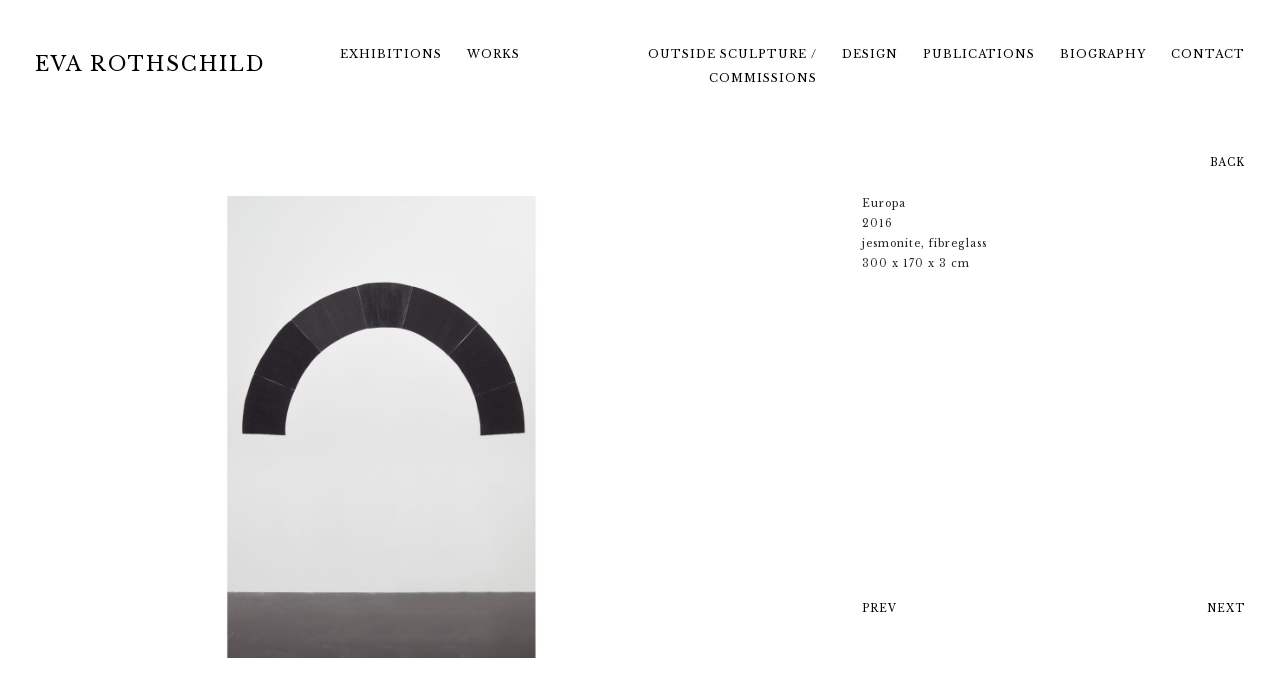

--- FILE ---
content_type: text/html; charset=UTF-8
request_url: https://evarothschild.com/works/europa/
body_size: 4944
content:
<!doctype html>
<!-- paulirish.com/2008/conditional-stylesheets-vs-css-hacks-answer-neither/ -->
<!--[if lt IE 7]> <html class="no-js ie6 oldie" lang="en-GB"> <![endif]-->
<!--[if IE 7]>    <html class="no-js ie7 oldie" lang="en-GB"> <![endif]-->
<!--[if IE 8]>    <html class="no-js ie8 oldie" lang="en-GB"> <![endif]-->
<!--[if gt IE 8]><!-->
<html lang="en-GB"> <!--<![endif]-->

<head>
    <meta http-equiv="X-UA-Compatible" content="IE=edge,chrome=1">
    <meta charset="UTF-8" />
    <meta name="viewport" content="width=device-width, initial-scale=1, maximum-scale=1">
    <link rel="shortcut icon" href="https://evarothschild.com/wp-content/themes/eva/favicon.ico" />
    <link rel="pingback" href="https://evarothschild.com/xmlrpc.php" />
    <title>Europa - Eva Rothschild - Eva Rothschild</title>
    
<!-- This site is optimized with the Yoast SEO plugin v12.1 - https://yoast.com/wordpress/plugins/seo/ -->
<link rel="canonical" href="https://evarothschild.com/works/europa/" />
<meta property="og:locale" content="en_GB" />
<meta property="og:type" content="article" />
<meta property="og:title" content="Europa - Eva Rothschild" />
<meta property="og:url" content="https://evarothschild.com/works/europa/" />
<meta property="og:site_name" content="Eva Rothschild" />
<meta property="og:image" content="https://evarothschild.com/wp-content/uploads/2019/03/ERW00363_Europa_2016_Eva_Rothschild_web-1600x1066.jpg" />
<meta property="og:image:secure_url" content="https://evarothschild.com/wp-content/uploads/2019/03/ERW00363_Europa_2016_Eva_Rothschild_web-1600x1066.jpg" />
<meta property="og:image:width" content="1600" />
<meta property="og:image:height" content="1066" />
<meta name="twitter:card" content="summary_large_image" />
<meta name="twitter:title" content="Europa - Eva Rothschild" />
<meta name="twitter:image" content="https://evarothschild.com/wp-content/uploads/2019/03/ERW00363_Europa_2016_Eva_Rothschild_web.jpg" />
<script type='application/ld+json' class='yoast-schema-graph yoast-schema-graph--main'>{"@context":"https://schema.org","@graph":[{"@type":"WebSite","@id":"https://evarothschild.com/#website","url":"https://evarothschild.com/","name":"Eva Rothschild","potentialAction":{"@type":"SearchAction","target":"https://evarothschild.com/?s={search_term_string}","query-input":"required name=search_term_string"}},{"@type":"ImageObject","@id":"https://evarothschild.com/works/europa/#primaryimage","url":"https://evarothschild.com/wp-content/uploads/2019/03/ERW00363_Europa_2016_Eva_Rothschild_web.jpg","width":2400,"height":1600},{"@type":"WebPage","@id":"https://evarothschild.com/works/europa/#webpage","url":"https://evarothschild.com/works/europa/","inLanguage":"en-GB","name":"Europa - Eva Rothschild","isPartOf":{"@id":"https://evarothschild.com/#website"},"primaryImageOfPage":{"@id":"https://evarothschild.com/works/europa/#primaryimage"},"datePublished":"2016-03-27T13:45:45+00:00","dateModified":"2019-03-31T16:45:48+00:00"}]}</script>
<!-- / Yoast SEO plugin. -->

<link rel='dns-prefetch' href='//www.googletagmanager.com' />
<link rel='dns-prefetch' href='//s.w.org' />
<!-- This site uses the Google Analytics by MonsterInsights plugin v7.8.2 - Using Analytics tracking - https://www.monsterinsights.com/ -->
<script type="text/javascript" data-cfasync="false">
	var mi_version         = '7.8.2';
	var mi_track_user      = true;
	var mi_no_track_reason = '';
	
	var disableStr = 'ga-disable-UA-82961917-6';

	/* Function to detect opted out users */
	function __gaTrackerIsOptedOut() {
		return document.cookie.indexOf(disableStr + '=true') > -1;
	}

	/* Disable tracking if the opt-out cookie exists. */
	if ( __gaTrackerIsOptedOut() ) {
		window[disableStr] = true;
	}

	/* Opt-out function */
	function __gaTrackerOptout() {
	  document.cookie = disableStr + '=true; expires=Thu, 31 Dec 2099 23:59:59 UTC; path=/';
	  window[disableStr] = true;
	}
	
	if ( mi_track_user ) {
		(function(i,s,o,g,r,a,m){i['GoogleAnalyticsObject']=r;i[r]=i[r]||function(){
			(i[r].q=i[r].q||[]).push(arguments)},i[r].l=1*new Date();a=s.createElement(o),
			m=s.getElementsByTagName(o)[0];a.async=1;a.src=g;m.parentNode.insertBefore(a,m)
		})(window,document,'script','//www.google-analytics.com/analytics.js','__gaTracker');

		__gaTracker('create', 'UA-82961917-6', 'auto');
		__gaTracker('set', 'forceSSL', true);
		__gaTracker('require', 'displayfeatures');
		__gaTracker('send','pageview');
	} else {
		console.log( "" );
		(function() {
			/* https://developers.google.com/analytics/devguides/collection/analyticsjs/ */
			var noopfn = function() {
				return null;
			};
			var noopnullfn = function() {
				return null;
			};
			var Tracker = function() {
				return null;
			};
			var p = Tracker.prototype;
			p.get = noopfn;
			p.set = noopfn;
			p.send = noopfn;
			var __gaTracker = function() {
				var len = arguments.length;
				if ( len === 0 ) {
					return;
				}
				var f = arguments[len-1];
				if ( typeof f !== 'object' || f === null || typeof f.hitCallback !== 'function' ) {
					console.log( 'Not running function __gaTracker(' + arguments[0] + " ....) because you are not being tracked. " + mi_no_track_reason );
					return;
				}
				try {
					f.hitCallback();
				} catch (ex) {

				}
			};
			__gaTracker.create = function() {
				return new Tracker();
			};
			__gaTracker.getByName = noopnullfn;
			__gaTracker.getAll = function() {
				return [];
			};
			__gaTracker.remove = noopfn;
			window['__gaTracker'] = __gaTracker;
					})();
		}
</script>
<!-- / Google Analytics by MonsterInsights -->
		<script type="text/javascript">
			window._wpemojiSettings = {"baseUrl":"https:\/\/s.w.org\/images\/core\/emoji\/12.0.0-1\/72x72\/","ext":".png","svgUrl":"https:\/\/s.w.org\/images\/core\/emoji\/12.0.0-1\/svg\/","svgExt":".svg","source":{"concatemoji":"https:\/\/evarothschild.com\/wp-includes\/js\/wp-emoji-release.min.js?ver=5.2.23"}};
			!function(e,a,t){var n,r,o,i=a.createElement("canvas"),p=i.getContext&&i.getContext("2d");function s(e,t){var a=String.fromCharCode;p.clearRect(0,0,i.width,i.height),p.fillText(a.apply(this,e),0,0);e=i.toDataURL();return p.clearRect(0,0,i.width,i.height),p.fillText(a.apply(this,t),0,0),e===i.toDataURL()}function c(e){var t=a.createElement("script");t.src=e,t.defer=t.type="text/javascript",a.getElementsByTagName("head")[0].appendChild(t)}for(o=Array("flag","emoji"),t.supports={everything:!0,everythingExceptFlag:!0},r=0;r<o.length;r++)t.supports[o[r]]=function(e){if(!p||!p.fillText)return!1;switch(p.textBaseline="top",p.font="600 32px Arial",e){case"flag":return s([55356,56826,55356,56819],[55356,56826,8203,55356,56819])?!1:!s([55356,57332,56128,56423,56128,56418,56128,56421,56128,56430,56128,56423,56128,56447],[55356,57332,8203,56128,56423,8203,56128,56418,8203,56128,56421,8203,56128,56430,8203,56128,56423,8203,56128,56447]);case"emoji":return!s([55357,56424,55356,57342,8205,55358,56605,8205,55357,56424,55356,57340],[55357,56424,55356,57342,8203,55358,56605,8203,55357,56424,55356,57340])}return!1}(o[r]),t.supports.everything=t.supports.everything&&t.supports[o[r]],"flag"!==o[r]&&(t.supports.everythingExceptFlag=t.supports.everythingExceptFlag&&t.supports[o[r]]);t.supports.everythingExceptFlag=t.supports.everythingExceptFlag&&!t.supports.flag,t.DOMReady=!1,t.readyCallback=function(){t.DOMReady=!0},t.supports.everything||(n=function(){t.readyCallback()},a.addEventListener?(a.addEventListener("DOMContentLoaded",n,!1),e.addEventListener("load",n,!1)):(e.attachEvent("onload",n),a.attachEvent("onreadystatechange",function(){"complete"===a.readyState&&t.readyCallback()})),(n=t.source||{}).concatemoji?c(n.concatemoji):n.wpemoji&&n.twemoji&&(c(n.twemoji),c(n.wpemoji)))}(window,document,window._wpemojiSettings);
		</script>
		<style type="text/css">
img.wp-smiley,
img.emoji {
	display: inline !important;
	border: none !important;
	box-shadow: none !important;
	height: 1em !important;
	width: 1em !important;
	margin: 0 .07em !important;
	vertical-align: -0.1em !important;
	background: none !important;
	padding: 0 !important;
}
</style>
	<link rel='stylesheet' id='wp-block-library-css'  href='https://evarothschild.com/wp-includes/css/dist/block-library/style.min.css?ver=5.2.23' type='text/css' media='all' />
<link rel='stylesheet' id='site.min-css'  href='https://evarothschild.com/wp-content/themes/eva/public/build/site.min.css?ver=5.2.23' type='text/css' media='all' />
<link rel='stylesheet' id='fancybox.min-css'  href='https://evarothschild.com/wp-content/themes/eva/public/build/jquery.fancybox.min.css?ver=5.2.23' type='text/css' media='all' />
<script type='text/javascript'>
/* <![CDATA[ */
var monsterinsights_frontend = {"js_events_tracking":"true","download_extensions":"doc,exe,js,pdf,ppt,tgz,zip,xls","inbound_paths":"[{\"path\":\"\\\/go\\\/\",\"label\":\"affiliate\"},{\"path\":\"\\\/recommend\\\/\",\"label\":\"affiliate\"}]","home_url":"https:\/\/evarothschild.com","hash_tracking":"false"};
/* ]]> */
</script>
<script type='text/javascript' src='https://evarothschild.com/wp-content/plugins/google-analytics-for-wordpress/assets/js/frontend.min.js?ver=7.8.2'></script>
<script type='text/javascript' src='https://evarothschild.com/wp-includes/js/jquery/jquery.js?ver=1.12.4-wp'></script>
<script type='text/javascript' src='https://evarothschild.com/wp-includes/js/jquery/jquery-migrate.min.js?ver=1.4.1'></script>

<!-- Google Analytics snippet added by Site Kit -->
<script type='text/javascript' src='https://www.googletagmanager.com/gtag/js?id=G-HLXMX2X2T1' async></script>
<script type='text/javascript'>
window.dataLayer = window.dataLayer || [];function gtag(){dataLayer.push(arguments);}
gtag("js", new Date());
gtag("set", "developer_id.dZTNiMT", true);
gtag("config", "G-HLXMX2X2T1");
</script>

<!-- End Google Analytics snippet added by Site Kit -->
<link rel='https://api.w.org/' href='https://evarothschild.com/wp-json/' />
<link rel="EditURI" type="application/rsd+xml" title="RSD" href="https://evarothschild.com/xmlrpc.php?rsd" />
<link rel="wlwmanifest" type="application/wlwmanifest+xml" href="https://evarothschild.com/wp-includes/wlwmanifest.xml" /> 
<meta name="generator" content="WordPress 5.2.23" />
<link rel='shortlink' href='https://evarothschild.com/?p=831' />
<link rel="alternate" type="application/json+oembed" href="https://evarothschild.com/wp-json/oembed/1.0/embed?url=https%3A%2F%2Fevarothschild.com%2Fworks%2Feuropa%2F" />
<link rel="alternate" type="text/xml+oembed" href="https://evarothschild.com/wp-json/oembed/1.0/embed?url=https%3A%2F%2Fevarothschild.com%2Fworks%2Feuropa%2F&#038;format=xml" />
<meta name="generator" content="Site Kit by Google 1.101.0" />		<style type="text/css" id="wp-custom-css">
			.biographies h4 {margin-bottom:0;}		</style>
		</head>

<body class="works-template-default single single-works postid-831">
    <header id="header" class="" role="banner">
        <div class="container">
            <div class="row align-items-center narrow-gutters">
                <div class="col-auto col-xl-3">
                    <div class="site-title">
                        <a href="https://evarothschild.com" title="Eva Rothschild">
                                                            <span class="h1">Eva Rothschild</span>
                                                    </a>
                    </div>
                </div>
                <div class="col-auto ml-auto ml-xl-0 col-xl-9">
                    <div class="mobile-trigger d-block d-xl-none text-right">
                        <a href="javascript:void(0);" id="mobileTrigger">
                            <div class="d-flex align-items-center">
                                <div class="open">
                                    <div class="d-none d-md-inline-block">Menu</div>
                                </div>
                                <div class="ml-2">
                                    <svg id="a" xmlns="http://www.w3.org/2000/svg" class="menu-icon" width="18" viewBox="0 0 33 28">
                                        <rect y="0" x="0" width="33" height="4" class="top" fill="currentcolor" />
                                        <rect y="12" x="0" width="33" height="4" class="middle" fill="currentcolor" />
                                        <rect y="24" x="0" width="33" height="4" class="bottom" fill="currentcolor" />
                                    </svg>
                                </div>
                            </div>
                        </a>
                    </div>
                    <div class="mobile-menu d-xl-block">
                        <div class="text-left text-xl-right">
                            <div class="menu-header-container"><ul id="menu-header" class="menu"><li id="menu-item-1010" class="menu-item menu-item-type-post_type_archive menu-item-object-exhibitions menu-item-1010"><a href="https://evarothschild.com/exhibitions/">Exhibitions</a></li>
<li id="menu-item-9" class="menu-item menu-item-type-post_type_archive menu-item-object-works menu-item-9"><a href="https://evarothschild.com/works/">Works</a></li>
<li id="menu-item-90" class="menu-item menu-item-type-taxonomy menu-item-object-work menu-item-90"><a href="https://evarothschild.com/work/outside-sculpture-commissions/">Outside Sculpture / Commissions</a></li>
<li id="menu-item-1012" class="menu-item menu-item-type-post_type_archive menu-item-object-design menu-item-1012"><a href="https://evarothschild.com/design/">Design</a></li>
<li id="menu-item-17" class="menu-item menu-item-type-post_type_archive menu-item-object-publications menu-item-17"><a href="https://evarothschild.com/publications/">Publications</a></li>
<li id="menu-item-86" class="menu-item menu-item-type-post_type menu-item-object-page menu-item-86"><a href="https://evarothschild.com/biography/">Biography</a></li>
<li id="menu-item-22" class="menu-item menu-item-type-post_type menu-item-object-page menu-item-22"><a href="https://evarothschild.com/contact/">Contact</a></li>
</ul></div>                        </div>
                    </div>
                </div>
            </div>
        </div>
    </header>
    <section id="body" role="main">
<div class="container">
			<div class="row narrow-margins">
			<div class="col-12 text-right mb-4">
															<a href="https://evarothschild.com/works" class="back" title="Back">Back</a>
												</div>
			<div class="col-12 col-lg-7 col-xxl-8">
				<div class="media-gallery">
											<div class="copyright" data-original=""><span class="content"></span></div>
										<div class="images image-sizer">
						<div class="owl-carousel" data-items="1" data-nav="false" data-dots="false" data-mouse-drag="false" data-animate-out="fadeOut">
															<div class="item">
									<div class="image">
																																																																																																																																																										<a href="https://evarothschild.com/wp-content/uploads/2019/03/ERW00363_Europa_2016_Eva_Rothschild_web.jpg" data-fancybox="gallery" data-caption="Europa|2016|jesmonite, fibreglass|300 x 170 x 3 cm" class="fancybox gallery-item">
											<img width="1600" height="1066" src="https://evarothschild.com/wp-content/uploads/2019/03/ERW00363_Europa_2016_Eva_Rothschild_web-1600x1066.jpg" class="m-auto" alt="" srcset="https://evarothschild.com/wp-content/uploads/2019/03/ERW00363_Europa_2016_Eva_Rothschild_web-1600x1066.jpg 1600w, https://evarothschild.com/wp-content/uploads/2019/03/ERW00363_Europa_2016_Eva_Rothschild_web-132x88.jpg 132w, https://evarothschild.com/wp-content/uploads/2019/03/ERW00363_Europa_2016_Eva_Rothschild_web-590x394.jpg 590w, https://evarothschild.com/wp-content/uploads/2019/03/ERW00363_Europa_2016_Eva_Rothschild_web-768x512.jpg 768w" sizes="(max-width: 1600px) 100vw, 1600px" />										</a>
									</div>
								</div>
													</div>
					</div>
									</div>
			</div>
			<div class="col-12 col-lg-4 col-xxl-3 ml-auto">
				<div class="post-content-container mt-4 mt-lg-0 d-flex flex-column">
					<div class="post-content">
						<h2>Europa</h2>
													<p>2016</p>
																																											<p>jesmonite, fibreglass</p>
																																											<p>300 x 170 x 3 cm</p>
																													</div>
					<div class="post-share"></div>
					<div class="post-navigation d-flex mt-4 mt-lg-auto flex-row align-space-between">
						<div class="flex-column">
															<a href="https://evarothschild.com/works/ruins/" rel="next">Prev</a>													</div>
						<div class="ml-auto flex-column">
															<a href="https://evarothschild.com/works/an-array/" rel="prev">Next</a>													</div>
					</div>
				</div>
							</div>
		</div>
	</div>
		</section>
		<footer id="footer" role="contentinfo"></footer>
		<script type='text/javascript' src='https://evarothschild.com/wp-content/themes/eva/public/build/site.min.js?ver=5.2.23'></script>
<script type='text/javascript' src='https://evarothschild.com/wp-includes/js/wp-embed.min.js?ver=5.2.23'></script>
	</body>
</html>

--- FILE ---
content_type: text/plain
request_url: https://www.google-analytics.com/j/collect?v=1&_v=j102&a=106011672&t=pageview&_s=1&dl=https%3A%2F%2Fevarothschild.com%2Fworks%2Feuropa%2F&ul=en-us%40posix&dt=Europa%20-%20Eva%20Rothschild%20-%20Eva%20Rothschild&sr=1280x720&vp=1280x720&_u=YGBAgUABCAAAACAAI~&jid=1977860299&gjid=1113382262&cid=1311907091.1767855488&tid=UA-82961917-6&_gid=1145372149.1767855488&_slc=1&z=1981614424
body_size: -451
content:
2,cG-HLXMX2X2T1